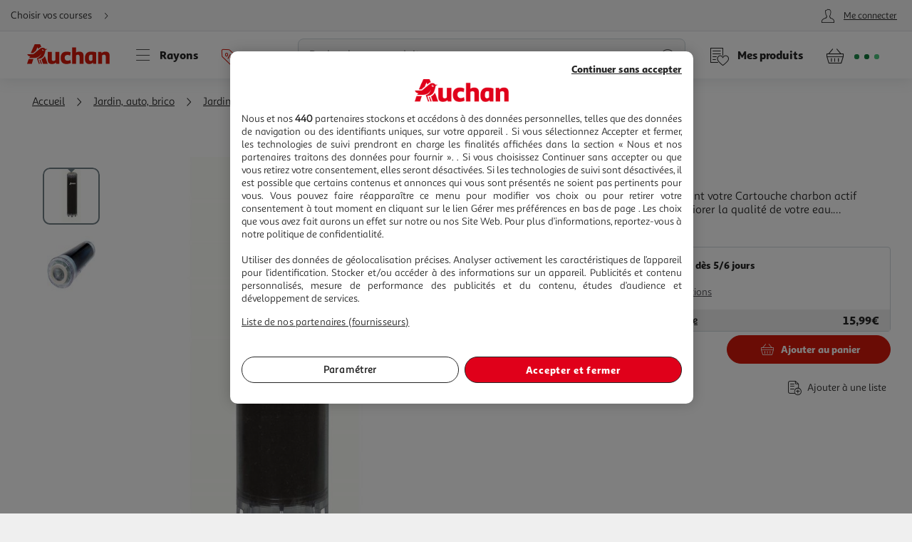

--- FILE ---
content_type: text/css
request_url: https://www.auchan.fr/xch/v8/cart-renderer/sav_2025-11-21-1/css/header-cart-styles.min.css
body_size: 106
content:
button,input,select,textarea{font-family:inherit}.site-header__customer--cart{-webkit-appearance:none;appearance:none;border:0;background:none;height:4.4rem;background:#2b3336;color:#fff;border-bottom-left-radius:2.5rem;display:flex;flex-direction:row;align-items:center;justify-content:center;padding:0 .75rem;transition:color .3s ease-out,background .3s ease-out,height .3s ease-out}.site-header__cart--icon{display:flex;align-items:center;font-size:4.5rem}.site-header__cart--amount,.site-header__cart--loader{font-family:Sana Sans Black,Helvetica,Arial,sans-serif;font-weight:400!important;-webkit-font-smoothing:antialiased;-moz-osx-font-smoothing:grayscale;font-size:1.4rem;padding-left:.5rem}.site-header__cart--loader,.site-header__customer--cart.loading .site-header__cart--amount,.site-header__customer--cart.loading .site-header__cart--loader{display:none}.site-header__customer--cart.loading .site-header__cart--loader{display:block}.site-header__cart--loader .dot{border-radius:2rem;display:inline-block;margin-right:.4rem;width:.7rem;height:.7rem;background:#4fc882;animation:dotColor 1s .3s infinite}.site-header__cart--loader .dot:first-child{animation:dotColor 1s infinite}.site-header__cart--loader .dot:last-child{animation:dotColor 1s .6s infinite}@keyframes dotColor{0%{background:#4fc882}30%{background:#00672b}90%,to{background:#4fc882}}@media only screen and (min-width:768px){.site-header__customer--cart{height:11rem;flex:0 0 16rem;width:16rem}}

--- FILE ---
content_type: text/css
request_url: https://www.auchan.fr/xch/v8/delivery-renderer/sav_2025.10.14-0/css/delivery-methods-styles.min.css
body_size: 628
content:
button,input,select,textarea{font-family:inherit}.deliveryMethods{display:flex;flex-direction:column;width:100%;margin:3rem;background-color:#f7f7f7}.deliveryMethods--slim{margin:3rem 0;background-color:#fff}.deliveryMethods__title{display:flex;justify-content:center;font-size:1.8rem;text-align:center;color:#262626;margin:0 0 2.25rem}.deliveryMethods__list{display:flex;flex-direction:column;margin:0;padding:0}.deliveryMethods__item{display:flex;list-style:none;margin:0;padding:0}.deliveryMethods__item+.deliveryMethods__item{margin-top:1.5rem}.deliveryMethods__input+label.deliveryMethod{transition:border .2s ease-in;cursor:pointer}.deliveryMethods__input+label.deliveryMethod .deliveryMethod__details{position:relative;padding-left:4.5rem}.deliveryMethods__input+label.deliveryMethod .deliveryMethod__details:before{content:"";transform:translateY(-50%);position:absolute;top:50%;left:1.5rem;display:flex;height:2rem;width:2rem;border-radius:1rem;border:.15rem solid #738188}.deliveryMethods__input+label.deliveryMethod .deliveryMethod__details:after{content:"";transform:translateY(-50%);position:absolute;top:50%;left:1.5rem;display:flex;height:2rem;width:2rem;border-radius:1rem;visibility:hidden;transition:transform .2s ease-in;transform:translateY(-50%) scale(0);border:unset;background-color:#4c8334}.deliveryMethods__input:checked+label.deliveryMethod{border-color:#4c8334}.deliveryMethods__input:checked+label.deliveryMethod .deliveryMethod__details:after{visibility:visible;transform:translateY(-50%) scale(.5)}.deliveryMethods__error{display:flex;flex-direction:column;align-items:center;padding:.75rem}.deliveryMethods__errorText{font-size:1.6rem}.deliveryMethods__errorBtn{margin:1.5rem 0 0}.deliveryMethod{display:flex;flex-direction:column;border-radius:1rem;position:relative;width:100%;padding:1.5rem 0 1.5rem 1rem;color:#262626;font-size:1.6rem;border:1px solid #cfd8dc;background-color:#fff}.deliveryMethod__icon{display:flex;height:4rem;width:4rem;font-size:4rem;color:#000}.deliveryMethod__details{display:flex;align-items:center;width:100%}.deliveryMethod__information{display:flex;flex-direction:column;padding:0 1.5rem}.deliveryMethod__title{color:#000}.deliveryMethod__estimate{display:flex;flex-direction:column;margin:0 0 .75rem}.deliveryMethod__seeMore{-webkit-appearance:none;appearance:none;border:0;background:none;position:relative;margin:0 auto 0 0;padding:0 4rem 0 0;font-size:1.4rem}.deliveryMethod__seeMoreIcon{display:flex;transform:translateY(-50%) rotate(-90deg);position:absolute;top:50%;right:0;font-size:4rem;height:4rem;width:4rem}.deliveryMethod__price{font-size:1.6rem}.deliveryMethod__moreInformation{display:none}.deliveryMethod__d3e{display:flex;flex-direction:column;width:100%;padding:1.5rem;background-color:#f7f7f7;border-top:.1rem solid #cfd8dc;border-bottom:.1rem solid #cfd8dc}.deliveryMethod__d3eLink{text-decoration:underline;margin:.75rem auto 0 0}.deliveryMethod__d3eLink:hover{text-decoration:none}.deliveryMethod__d3eInfo{display:flex;font-size:1.4rem}.deliveryMethod__d3eInfo:not(.bold)+.deliveryMethod__d3eInfo{margin-top:1.5rem}.deliveryMethod__d3eInfo:last-child{margin-bottom:1.5rem}.deliveryMethod__d3eProducts{display:flex;flex-direction:column;padding:1.5rem 0}.deliveryMethod__d3eProduct{display:flex;align-items:center;flex-wrap:wrap;border-radius:.4rem;padding:1.5rem 0;border:.1rem solid #cfd8dc;background-color:#fff}.deliveryMethod__d3eProduct+.deliveryMethod__d3eProduct{margin-top:.75rem}.deliveryMethod__d3eProductInfo{display:flex;width:100%}.deliveryMethod__d3eProductImg{height:7rem;width:auto;padding:0 .75rem}.deliveryMethod__d3eProductDesc{display:flex;flex-basis:100%;max-width:18rem;padding:.75rem 0;text-align:left}.deliveryMethod__d3eProductChoices{display:flex;margin:0 0 0 auto;padding:0 1.5rem}.deliveryMethod__d3eProductChoices .formElement+.formElement{margin-left:1.5rem}.deliveryMethod--showMore .deliveryMethod__moreInformation{display:flex;margin:1.5rem 0 0;text-align:justify;font-size:1.4rem}.deliveryMethod--showMore .deliveryMethod__moreInformation--spaced{padding:0 1.5rem}.deliveryMethod--showMore .deliveryMethod__seeMoreIcon{transform:translateY(-50%) rotate(90deg)}@media only screen and (min-width:768px){.deliveryMethod__information{width:100%}.deliveryMethod__estimate{flex-direction:row;width:100%}.deliveryMethod__price{margin:0 0 0 auto}.deliveryMethod__moreInformation{padding:0 1.5rem}.deliveryMethod__d3e{border-radius:.4rem;border:0}.deliveryMethod__d3eProduct{flex-wrap:nowrap}.deliveryMethod__d3eProductInfo{align-items:center}}

--- FILE ---
content_type: image/svg+xml
request_url: https://www.auchan.fr/xch/v8/content-renderer/sav_20250926-00/images/footercomponent/footer-arrow.svg
body_size: -331
content:
<svg width="31" height="13" xmlns="http://www.w3.org/2000/svg"><g fill="none"><path fill="#FFF" d="M0 1h30.656L15.328 12z"/><path stroke="#E4E5E9" d="M.648 1l14.99 11L30.656 1"/></g></svg>

--- FILE ---
content_type: application/javascript; charset=utf-8
request_url: https://www.auchan.fr/xch/v8/delivery-renderer/sav_2025.10.14-0/js/delivery-promises-script.min.js
body_size: 443
content:
define("a_events-2.0.*", ["/xch/v8/asset-server/sav_2025.04.16-0/webjars/a_events2/dist/index.min.js"], function(v) { return v; });
define("a_utils-2.0.*", ["/xch/v8/asset-server/sav_2025.04.16-0/webjars/a_utils2/dist/index.min.js"], function(v) { return v; });
define("lark-journey-locator-js-api", ["/xch/v8/journey-renderer/sav_2025.11.05-0/webjars/lark-journey-locator-js-api/js/journey-locator.min.js"], function(v) { return v; });
define(["a_utils-2.0.*","a_events-2.0.*","lark-journey-locator-js-api"],function(r,n,o){return i=[function(e,t){e.exports=r},function(e,t){e.exports=n},,,function(e,t){e.exports=o},,,,function(e,t,r){"use strict";r.r(t);var n=r(1),t=r(4),o=r.n(t),a=r(0);new class{constructor(){this.journeyLocator=new o.a,Object(n.addEvent)(document,"click",this._handlerLocator,".lark-delivery-map",this),Object(n.addEvent)(document,"click",this._expandDeliveryTab,".delivery-method-options__anchor",this)}_handlerLocator(e){e.preventDefault(),this.journeyLocator.openLocator({productId:e.matchingTarget.dataset.productId,sellerType:e.matchingTarget.dataset.typeSeller||e.matchingTarget.dataset.sellerType,deliveryChannels:[e.matchingTarget.dataset.deliveryChannels],origin:"DeliveryPromises|"+e.matchingTarget.dataset.productId})}_expandDeliveryTab(){const e=Object(a.qs)("#tabDelivery [aria-expanded]");e&&!Object(a.isTrue)(e.getAttribute("aria-expanded"))&&e.click()}}}],c={},a.m=i,a.c=c,a.d=function(e,t,r){a.o(e,t)||Object.defineProperty(e,t,{enumerable:!0,get:r})},a.r=function(e){"undefined"!=typeof Symbol&&Symbol.toStringTag&&Object.defineProperty(e,Symbol.toStringTag,{value:"Module"}),Object.defineProperty(e,"__esModule",{value:!0})},a.t=function(t,e){if(1&e&&(t=a(t)),8&e)return t;if(4&e&&"object"==typeof t&&t&&t.__esModule)return t;var r=Object.create(null);if(a.r(r),Object.defineProperty(r,"default",{enumerable:!0,value:t}),2&e&&"string"!=typeof t)for(var n in t)a.d(r,n,function(e){return t[e]}.bind(null,n));return r},a.n=function(e){var t=e&&e.__esModule?function(){return e.default}:function(){return e};return a.d(t,"a",t),t},a.o=function(e,t){return Object.prototype.hasOwnProperty.call(e,t)},a.p="/",a(a.s=8);function a(e){if(c[e])return c[e].exports;var t=c[e]={i:e,l:!1,exports:{}};return i[e].call(t.exports,t,t.exports,a),t.l=!0,t.exports}var i,c});

--- FILE ---
content_type: application/javascript; charset=utf-8
request_url: https://www.auchan.fr/xch/v8/delivery-renderer/sav_2025.10.14-0/js/delivery-methods-script.min.js
body_size: 997
content:
define("a_collapsible-2.0.*", ["/xch/v8/asset-server/sav_2025.04.16-0/webjars/a_collapsible2/dist/index.min.js"], function(v) { return v; });
define("a_events-2.0.*", ["/xch/v8/asset-server/sav_2025.04.16-0/webjars/a_events2/dist/index.min.js"], function(v) { return v; });
define("a_utils-2.0.*", ["/xch/v8/asset-server/sav_2025.04.16-0/webjars/a_utils2/dist/index.min.js"], function(v) { return v; });
define("lark-tracking-js-api", ["/xch/v8/tracking-renderer/sav_20230913-17/webjars/lark-tracking-js-api/js/tracking-service.min.js"], function(v) { return v; });
define(["a_utils-2.0.*","a_events-2.0.*","a_collapsible-2.0.*","lark-tracking-js-api"],function(n,o,i,l){return r=[function(e,t){e.exports=n},function(e,t){e.exports=o},function(e,t){e.exports=i},function(e,t){e.exports=l},,,function(e,t,n){"use strict";n.r(t);var o=n(0),i=n(1),l=n(2),t=n(3),d=n.n(t);class r{constructor(){this.selectedMethodEl=null,this._init(),this._handleDisplayOptions()}_retrieveMethod(t){if(t&&window.G&&window.G.deliveryMethods){const e=JSON.parse(JSON.stringify(window.G.deliveryMethods.find(e=>e.id===t)));return e&&e.fees&&(e.fees.amount=Math.round(100*e.fees.amount)),e&&e.feesWithDiscount&&(e.feesWithDiscount.amount=Math.round(100*e.feesWithDiscount.amount)),e}}_addTakeOversToMethod(e,t){t.takeOvers=[].slice.call(Object(o.qsAll)(".d3eChoice",{parent:e})).filter(e=>e.checked).map(e=>({shouldTakeOver:Object(o.isTrue)(e.value),consignmentItem:e.dataset.consignmentItemId}))}_sendEvent(e){this._addTakeOversToMethod(this.selectedMethodEl,e),document.dispatchEvent(new CustomEvent("deliveryMethodSelected",{detail:e}))}_handleSelectionChange(e){var t;e.target&&(t=Object(o.closest)(e.target,".deliveryMethods__item"),e=this._retrieveMethod(e.target.value),t&&e&&(this.selectedMethodEl=t,this._handleCollapsible(t),this._sendEvent(e)))}_handleCollapsible(e){e=Object(o.qs)(".deliveryMethod",{parent:e});e&&(Object(o.qsAll)(".deliveryMethod--showMore",{cache:!1}).forEach(e=>this.collapsible.closeCollapsibleEl(e)),this.collapsible.openCollapsibleEl(e))}_handleD3eChange(e){Object(o.closest)(e.target,".deliveryMethods__item")===this.selectedMethodEl&&(e=Object(o.qs)(".deliveryMethodSelection",{parent:this.selectedMethodEl}),(e=this._retrieveMethod(e?e.value:""))&&this._sendEvent(e))}_init(){this.collapsible=new l.Collapsible({EL_CLASS:".deliveryMethod",LABEL_CLASS:".deliveryMethod__seeMore",ACTIVE:"deliveryMethod--showMore"}),Object(i.addEvent)(document,"change",this._handleSelectionChange,".deliveryMethodSelection",this),Object(i.addEvent)(document,"change",this._handleD3eChange,".d3eChoice",this),Object(i.addEvent)(document,"change",this._handleSelectionOptionChange,".deliveryZoneOptionSelection",this)}_handleSelectionOptionChange(e){var t;e.target&&(t=Object(o.closest)(e.target,".deliveryMethods__item"),e=this._retrieveDeliveryZoneMethod(e.target.value),this._trackingEvent("delivery_mode_selected","delivery_mode_selection",e.deliveryZone.option),t&&e&&(this.selectedMethodEl=t,this._handleCollapsible(t),this._sendEventDeliveryZone(e)))}_handleDisplayOptions(){var e;window.G.deliveryZones&&(e=window.G.deliveryZones.map(e=>e.deliveryZone.option),this._trackingEvent("display","delivery_mode_selection",e))}_sendEventDeliveryZone(e){this._addTakeOversToMethod(this.selectedMethodEl,e),document.dispatchEvent(new CustomEvent("deliveryMethodSelected",{detail:e}))}_retrieveDeliveryZoneMethod(t){if(t&&window.G&&window.G.deliveryZones){const e=JSON.parse(JSON.stringify(window.G.deliveryZones.find(e=>e.deliveryZone.id===t)));return e&&e.fees&&(e.fees.amount=Math.round(100*e.fees.amount)),e&&e.feesWithDiscount&&(e.feesWithDiscount.amount=Math.round(100*e.feesWithDiscount.amount)),e}}_trackingEvent(e,t,n){d.a.trackEvent({eventCategory:"ecommerce",eventAction:e,eventLabel:t,eventValue:n})}}Object(i.addEvent)(document,"DOMContentLoaded",()=>new r)}],s={},d.m=r,d.c=s,d.d=function(e,t,n){d.o(e,t)||Object.defineProperty(e,t,{enumerable:!0,get:n})},d.r=function(e){"undefined"!=typeof Symbol&&Symbol.toStringTag&&Object.defineProperty(e,Symbol.toStringTag,{value:"Module"}),Object.defineProperty(e,"__esModule",{value:!0})},d.t=function(t,e){if(1&e&&(t=d(t)),8&e)return t;if(4&e&&"object"==typeof t&&t&&t.__esModule)return t;var n=Object.create(null);if(d.r(n),Object.defineProperty(n,"default",{enumerable:!0,value:t}),2&e&&"string"!=typeof t)for(var o in t)d.d(n,o,function(e){return t[e]}.bind(null,o));return n},d.n=function(e){var t=e&&e.__esModule?function(){return e.default}:function(){return e};return d.d(t,"a",t),t},d.o=function(e,t){return Object.prototype.hasOwnProperty.call(e,t)},d.p="/",d(d.s=6);function d(e){if(s[e])return s[e].exports;var t=s[e]={i:e,l:!1,exports:{}};return r[e].call(t.exports,t,t.exports,d),t.l=!0,t.exports}var r,s});

--- FILE ---
content_type: application/javascript; charset=utf-8
request_url: https://www.auchan.fr/xch/v8/coupon-renderer/sav_2025.01.09-1/js/coupon-event-source-scripts.min.js
body_size: 947
content:
define("a_crestfragment-2.0.*", ["/xch/v8/asset-server/sav_2025.04.16-0/webjars/a_crestfragment2/dist/index.min.js"], function(v) { return v; });
define("a_events-2.0.*", ["/xch/v8/asset-server/sav_2025.04.16-0/webjars/a_events2/dist/index.min.js"], function(v) { return v; });
define("a_layers-2.0.*", ["/xch/v8/asset-server/sav_2025.04.16-0/webjars/a_layers2/dist/index.min.js"], function(v) { return v; });
define("a_utils-2.0.*", ["/xch/v8/asset-server/sav_2025.04.16-0/webjars/a_utils2/dist/index.min.js"], function(v) { return v; });
define("lark-cart-js-api", ["/xch/v8/cart-renderer/sav_2025-11-21-1/webjars/lark-cart-js-api/js/cart-service.min.js"], function(v) { return v; });
define(["a_events-2.0.*","a_crestfragment-2.0.*","a_layers-2.0.*","a_utils-2.0.*","lark-cart-js-api"],function(n,o,r,i,a){return c=[function(e,t){e.exports=n},function(e,t){e.exports=o},function(e,t){e.exports=r},,,,,,function(e,t,n){var u=this&&this.__importDefault||function(e){return e&&e.__esModule?e:{default:e}},n=[n,t,n(2),n(1),n(9),n(10),n(0)],t=function(e,t,n,o,r,i,a){"use strict";Object.defineProperty(t,"__esModule",{value:!0}),n=u(n),o=u(o),i=u(i);t.default=new class{constructor(){return this.couponFragmentLoader=new o.default({headers:{"X-Crest-Renderer":"coupon-renderer"}}),window.G=window.G||{},window.G.instances=window.G.instances||{},window.G.instances.couponService||((window.G.instances.couponService=this).triggerEventSource(),window.G.instances.couponService)}triggerEventSource(){a.addEvent(document,"DOMContentLoaded",()=>{i.default.getCart().then(t=>{r.ajaxGet({url:"/coupon/config",dataType:"json",success:e=>{this.configuration=e;var e=this.getCartId(t);null!=e&&(e=this.createEventSource(e),this.addEventListener(e))},error:()=>{console.error("Error loading couponService configuration")}})})})}getCartId(e){return e&&e.id?e.id:r.getCookie(this.configuration.cartCookieName)}addEventListener(e){e.addEventListener("message",e=>{const t=JSON.parse(e.data);this.couponFragmentLoader.getFragment({url:this.configuration.couponFragmentEndpoint+"/"+t,loader:!1,injectResponse:!1,success:e=>{!r.qs("#overlay.active",{cache:!1})&&e&&(n.default.create({activated:!0,id:"coupon-modal",removeExisting:!0,layerCssClass:"layer--popin layer--soft",qsSoftMain:".layer--soft:not(.expended) .layer__content--coupon > *:not(.layer__close)",useHash:!1,softLayer:!0,fullContent:e,trackConfig:[{eventCategory:"merch",eventAction:"open_auto",eventLabel:"discount_modal",eventValue:t,triggerOn:"OPEN"},{eventCategory:"merch",eventAction:"close",eventLabel:"discount_modal",eventValue:t,triggerOn:"CLOSE"}]}),setTimeout(()=>document.dispatchEvent(new CustomEvent("CouponMarkupUpdate")),200))}})})}createEventSource(e){var t=this.configuration.couponApiKey,e=this.configuration.couponEndpoint+`/events/${e}?api-key=`+t;const n=new EventSource(e);return setTimeout(()=>{n.close()},3e5),n}}}.apply(t,n);void 0!==t&&(e.exports=t)},function(e,t){e.exports=i},function(e,t){e.exports=a}],s={},u.m=c,u.c=s,u.d=function(e,t,n){u.o(e,t)||Object.defineProperty(e,t,{enumerable:!0,get:n})},u.r=function(e){"undefined"!=typeof Symbol&&Symbol.toStringTag&&Object.defineProperty(e,Symbol.toStringTag,{value:"Module"}),Object.defineProperty(e,"__esModule",{value:!0})},u.t=function(t,e){if(1&e&&(t=u(t)),8&e)return t;if(4&e&&"object"==typeof t&&t&&t.__esModule)return t;var n=Object.create(null);if(u.r(n),Object.defineProperty(n,"default",{enumerable:!0,value:t}),2&e&&"string"!=typeof t)for(var o in t)u.d(n,o,function(e){return t[e]}.bind(null,o));return n},u.n=function(e){var t=e&&e.__esModule?function(){return e.default}:function(){return e};return u.d(t,"a",t),t},u.o=function(e,t){return Object.prototype.hasOwnProperty.call(e,t)},u.p="/",u(u.s=8);function u(e){if(s[e])return s[e].exports;var t=s[e]={i:e,l:!1,exports:{}};return c[e].call(t.exports,t,t.exports,u),t.l=!0,t.exports}var c,s});

--- FILE ---
content_type: application/javascript; charset=utf-8
request_url: https://www.auchan.fr/xch/v8/asset-server/sav_2025.04.16-0/webjars/a_tooltip1/dist/index.min.js
body_size: 549
content:
define("a_events-2.0.*", ["/xch/v8/asset-server/sav_2025.04.16-0/webjars/a_events2/dist/index.min.js"], function(v) { return v; });
define("a_utils-2.0.*", ["/xch/v8/asset-server/sav_2025.04.16-0/webjars/a_utils2/dist/index.min.js"], function(v) { return v; });
define(["a_events-2.0.*","a_utils-2.0.*"],function(o,n){return u={},i.m=r=[,function(e,t,o){"use strict";Object.defineProperty(t,"__esModule",{value:!0});var n=function(e,t,o){return t&&i(e.prototype,t),o&&i(e,o),e};function i(e,t){for(var o=0;o<t.length;o++){var n=t[o];n.enumerable=n.enumerable||!1,n.configurable=!0,"value"in n&&(n.writable=!0),Object.defineProperty(e,n.key,n)}}var r=o(2),u=o(3);n(a,[{key:"_init",value:function(){var e=".tooltip-trigger";(0,r.addEvent)(document,"focus",this._showTooltip,e,this),(0,r.addEvent)(document,"focusout",this._hideTooltip,e,this),(0,r.addEvent)(document,"mouseover",this._showTooltip,e,this),(0,r.addEvent)(document,"mouseout",this._hideTooltip,e,this),(0,r.addEvent)(document,"keyup",this._handleTooltipKeyUp,e,this)}},{key:"_showTooltip",value:function(e){e=this._getTooltip(e);e&&!e.classList.contains("tooltip--disabled")&&(e.ariaHidden=!1,e.classList.remove("tooltip--hidden"))}},{key:"_hideTooltip",value:function(e){e=this._getTooltip(e);e&&(e.ariaHidden=!0,e.classList.add("tooltip--hidden"))}},{key:"_getTooltip",value:function(e){return(0,u.qs)("#"+e.matchingTarget.getAttribute("aria-describedby"),{cache:!1})}},{key:"_handleTooltipKeyUp",value:function(e){e&&27===e.keyCode&&this._hideTooltip(e)}}]),n=a;function a(){!function(e,t){if(!(e instanceof t))throw new TypeError("Cannot call a class as a function")}(this,a),this._init()}t.default=n},function(e,t){e.exports=o},function(e,t){e.exports=n}],i.c=u,i.d=function(e,t,o){i.o(e,t)||Object.defineProperty(e,t,{enumerable:!0,get:o})},i.r=function(e){"undefined"!=typeof Symbol&&Symbol.toStringTag&&Object.defineProperty(e,Symbol.toStringTag,{value:"Module"}),Object.defineProperty(e,"__esModule",{value:!0})},i.t=function(t,e){if(1&e&&(t=i(t)),8&e)return t;if(4&e&&"object"==typeof t&&t&&t.__esModule)return t;var o=Object.create(null);if(i.r(o),Object.defineProperty(o,"default",{enumerable:!0,value:t}),2&e&&"string"!=typeof t)for(var n in t)i.d(o,n,function(e){return t[e]}.bind(null,n));return o},i.n=function(e){var t=e&&e.__esModule?function(){return e.default}:function(){return e};return i.d(t,"a",t),t},i.o=function(e,t){return Object.prototype.hasOwnProperty.call(e,t)},i.p="/",i(i.s=1);function i(e){if(u[e])return u[e].exports;var t=u[e]={i:e,l:!1,exports:{}};return r[e].call(t.exports,t,t.exports,i),t.l=!0,t.exports}var r,u});

--- FILE ---
content_type: application/javascript; charset=utf-8
request_url: https://www.auchan.fr/xch/v8/cart-renderer/sav_2025-11-21-1/js/add-to-cart-scripts.min.js
body_size: 4870
content:
define("a_crestfragment-2.0.*", ["/xch/v8/asset-server/sav_2025.04.16-0/webjars/a_crestfragment2/dist/index.min.js"], function(v) { return v; });
define("a_events-2.0.*", ["/xch/v8/asset-server/sav_2025.04.16-0/webjars/a_events2/dist/index.min.js"], function(v) { return v; });
define("a_layers-2.0.*", ["/xch/v8/asset-server/sav_2025.04.16-0/webjars/a_layers2/dist/index.min.js"], function(v) { return v; });
define("a_utils-2.0.*", ["/xch/v8/asset-server/sav_2025.04.16-0/webjars/a_utils2/dist/index.min.js"], function(v) { return v; });
define("a_tooltip-1.0.*", ["/xch/v8/asset-server/sav_2025.04.16-0/webjars/a_tooltip1/dist/index.min.js"], function(v) { return v; });
define("lark-cart-js-api", ["/xch/v8/cart-renderer/sav_2025-11-21-1/webjars/lark-cart-js-api/js/cart-service.min.js"], function(v) { return v; });
define("lark-product-js-api", ["/xch/v8/product-renderer/sav_2025.12.01-1/webjars/lark-product-js-api/js/product-js-api.min.js"], function(v) { return v; });
define("lark-wishlist-service-js-api", ["/xch/v8/wishlist-renderer/sav_2025.10.30-0/webjars/lark-wishlist-service-js-api/js/wishlist-service.min.js"], function(v) { return v; });
define("lark-xsell-service-js-api", ["/xch/v8/xsell-renderer/sav_20250929-01/webjars/lark-xsell-service-js-api/js/xsell-service.min.js"], function(v) { return v; });
define("lark-tracking-js-api", ["/xch/v8/tracking-renderer/sav_20230913-17/webjars/lark-tracking-js-api/js/tracking-service.min.js"], function(v) { return v; });
define(["a_utils-2.0.*","lark-cart-js-api","a_events-2.0.*","a_layers-2.0.*","a_crestfragment-2.0.*","lark-xsell-service-js-api","lark-tracking-js-api","lark-product-js-api","lark-wishlist-service-js-api","a_tooltip-1.0.*"],function(a,i,n,s,r,l,o,d,c,u){return f=[function(t,e){t.exports=a},function(t,e){t.exports=i},function(t,e){t.exports=n},function(t,e){t.exports=s},function(t,e){t.exports=r},function(t,e){t.exports=l},function(t,e){t.exports=o},,function(t,e){t.exports=d},function(t,e){t.exports=c},function(t,e){t.exports=u},,,,,,,,function(t,e,a){"use strict";a.r(e);var o=a(2),y=a(0),n=a(1),l=a.n(n),e=a(4),i=a.n(e),s=a(8),e=a(3),r=a.n(e),e=a(9),d=a.n(e),e=a(5),c=a.n(e),u=a(6);class h{constructor(){return window.G=window.G||{},window.G.instances=window.G.instances||{},window.G.instances.loyaltyCaution||(window.G.instances.loyaltyCaution=this)._init(),window.G.instances.loyaltyCaution}showLayer(t,e){if(t&&e&&this.config&&this.config.enabled){const a=[...t.items.filter(this._itemHasLoyalty)],i=t.prices.totalLoyalty.amount;if(this._shouldDisplay(a,e,i))return new Promise((e,t)=>{this.skipForALongTime=!1,this.crestFragmentLoader.getFragment({url:"/fragment/caution/layer",data:{amount:i,numberOfProducts:a.length},success:t=>{this._handleFragmentCallSuccess(t),e(!0)},error:t})})}return Promise.resolve(!1)}_itemHasLoyalty(t){return t.offering&&t.offering.prices&&t.offering.prices.totalLoyalty&&t.offering.prices.totalLoyalty.amount}_matchCondition(t,e,a){return t.find(t=>t.productId===e)&&t.length>=this.config.triggerLength&&this.config.minimumAmount<=a}_shouldDisplay(t,e,a){return this.config.enabled&&!Object(y.isTrue)(Object(y.getCookie)(this.config.cookieSettings.name))&&this._matchCondition(t,e,a)}_handleFragmentCallSuccess(t){t&&r.a.create({id:"loyalty_caution",activated:!0,removeExisting:!0,layerCssClass:"layer layer--sidebar rtl",mainCssClass:"layer__main loyalty-caution__main",useHash:!1,fullContent:t,onClose:()=>this._handleLayerClose()})}_getConfig(){fetch("/cart-renderer/cart/loyalty-caution/config").then(t=>t.json()).then(t=>this.config=t).catch(t=>{this.config={enabled:!1},console.error("Error when getting the loyalty-caution config with this error: ",t)})}_handleLayerClose(){Object(y.addCookie)(this.config.cookieSettings.name,"true",{maxAge:this.skipForALongTime?this.config.cookieSettings.longMaxAge:this.config.cookieSettings.maxAge});var t=sessionStorage.getItem(_);t&&this.xSellService.handleCrossSellLayer(t)}_init(){this._getConfig(),this.xSellService=new c.a,this.crestFragmentLoader=new i.a({headers:{"X-Crest-Renderer":"loyalty-renderer"}}),Object(o.addEvent)(document,"SkipLoyaltyCaution",({detail:t})=>this.skipForALongTime=t)}}class f{execute(t,e){var a=t.items.find(t=>t.productId===e);return l.a.canShowMbaNotification()&&this._isOdmItem(a)&&t.cart.contentWarnings.includes("MBA")}_isOdmItem(t){return void 0!==t&&void 0!==t.offering&&void 0!==t.offering.stockDetail&&"STORE"===t.offering.stockDetail.supplyChain&&"on_demand_manufacturing"===t.offering.stockDetail.subSupplyChain&&0<t.deltaQuantity}}class p{execute(t,e){var a=t.cart.items.find(t=>t.offerId===e),i=t.changes?t.changes.find(t=>t.offerId===e):void 0;return l.a.canShowUseByDateNotification()&&this._isUseByDateItem(a)&&t.cart.contentWarnings.includes("USE_BY_DATE")&&i&&0<i.deltaQuantity}_isUseByDateItem(t){return void 0!==t&&"CLOSE_TO_EXPIRY_DATE"===t.desiredType}}const m="offerWithDelay",g=["GROCERY","ONLINE"],_="lastlyAddedProductId";e=a(10),a=a.n(e);new class{constructor(){return window.G=window.G||{},window.G.instances=window.G.instances||{},window.G.instances.quantitySelector||(window.G.instances.quantitySelector=this,Object(o.addEvent)(document,"DOMContentLoaded",this._init,null,this)),window.G.instances.quantitySelector}_init(){this.ACTIONS={ADD:"ADD",INCREASE:"INCREASE",DECREASE:"DECREASE",REMOVE:"REMOVE",MANUAL:"MANUAL"},this.offerSelector=new s.OfferSelector,this.canShowMbaNotificationUsecase=new f,this.canShowUseByDateNotification=new p,this.isCartUpdateInProgress=!1,this.lastPendingUpdate=null,this.isOfferSelectorOpen=!1,this.lastRequest=null,this.wishListService=new d.a,this.loyaltyCaution=new h,this.xSellService=new c.a,this.crestFragmentLoader=new i.a({headers:{"X-Crest-Renderer":"cart-renderer"}}),this._synchronizeQuantitySelectors(),this._addEventListeners()}_addEventListeners(){Object(o.addEvent)(document,"click",this._handleCartUpdateRequest,'.qa2c-wrapper[data-disable-button="false"] .qa2c-update',this),Object(o.addEvent)(document,"animationend",this._handleAnimationEnd,".qa2c-update",this),Object(o.addEvent)(document,"animationend",this._handleAnimationEnd,".qa2c-wrapper.enabling",this),Object(o.addEvent)(document,"animationend",this._handleAnimationEnd,".qa2c-wrapper.disabling",this),Object(o.addEvent)(document,"change",this._handleUpdateQuantityByInput,".qa2c-quantity",this),Object(o.addEvent)(document,"submit",this._handleMixedLayerFormSubmit,".mixed-layer__form",this),Object(o.addEvent)(document,"submit",this._handleOfferWithDelayModalFormSubmit,".with-delay-layer__form",this),Object(o.addEvent)(document,"DOMUpdate",()=>{this._synchronizeQuantitySelectors()},null,this),Object(o.addEvent)(document,n.CART_UPDATE,()=>{this.isCartUpdateInProgress=!1,this._synchronizeQuantitySelectors()},null,this)}_handleMixedLayerFormSubmit(t){t.preventDefault(),r.a.closeAllLayers(),this._updateCart(this.lastRequest),null!==Object(y.qs)("#SKIP_MIXED_LAYER_NEXT_TIME:checked",{parent:t.matchingTarget,cache:!1})&&Object(y.addCookie)("mixity",JSON.stringify({skip:!0}))}_handleOfferWithDelayModalFormSubmit(t){t.preventDefault(),r.a.closeAllLayers(),this._updateCart(this.lastRequest),null!==Object(y.qs)("#SKIP_OFFER_WITH_DELAY_MODAL:checked",{parent:t.matchingTarget,cache:!1})&&Object(y.addCookie)(m,JSON.stringify({skip:!0}))}_handleCartUpdateRequest(t){window.navigator&&window.navigator.vibrate&&window.navigator.vibrate(30);var e,a=(t.matchingTarget.dataset.action||"").toUpperCase();-1!==Object.keys(this.ACTIONS).indexOf(a)&&(e=Object(y.closest)(t.matchingTarget,".qa2c-wrapper"),this._handleCartUpdateAction(t.matchingTarget,e,a))}_removeItemFromList(t,e){this.wishListService.remove(t,e,!1,!1,!1),document.dispatchEvent(new CustomEvent("WISHLIST_UPDATE"))}_handleCartUpdateAction(e,a,t){const i=e.dataset.productId||(a?a.dataset.productId:null),n=e.dataset.offerId||(a?a.dataset.offerId:null),s=e.dataset.offerType||(a?a.dataset.offerType:null);var r=e.value||e.dataset.quantity||(a&&a.dataset.quantity?a.dataset.quantity:null);const l=e.dataset.sellerType||(a?a.dataset.sellerType:null),o=e.dataset.sellerId||(a?a.dataset.sellerId:null),d=a?a.dataset.deliveryChannel:null,c=a?a.dataset.offerSupplyChain:null,u=a?a.dataset.offerSubSupplyChain:null,h=a?a.dataset.offerWithDelay:null;var f=this._getMultiplier(e,a),p=this._getMaximumQuantityFromDOMElement(e)||this._getMaximumQuantityFromDOMElement(a)||-1;i&&n&&this._getUpdatedQuantity(t,f,r,p,i,n).then(t=>{null!==t&&this._handleCartUpdateChecks({productId:i,offerId:n,sellerType:l,desiredQuantity:t,desiredType:s,sellerId:o},{deliveryChannel:d,offerSupplyChain:c,offerSubSupplyChain:u,offerWithDelay:h},Object(y.isTrue)(a.dataset.openOfferSelector),e)}).finally(()=>{a&&a.dataset&&a.dataset.listId&&"SAVE_FOR_LATER"===a.dataset.listType&&(this._removeItemFromList(a.dataset.listId,a.dataset.productId),window.scrollTo({top:0,behavior:"smooth"}))})}_getMultiplier(t,e){return parseInt(t.dataset.multiplier||(e&&e.dataset.multiplier?e.dataset.multiplier:1),10)}_getMaximumQuantityFromDOMElement(t){var e;return t&&(t.dataset.maxQuantity||t.dataset.stock)?(e=t.dataset.maxQuantity?parseInt(t.dataset.maxQuantity,10):-1,-1<(t=t.dataset.stock?parseInt(t.dataset.stock,10):-1)&&(t<e||-1===e)?t:e):null}async _getUpdatedQuantity(t,e,a,i,n,s){return this.ACTIONS.ADD===t?a:this.ACTIONS.INCREASE===t?(r=parseInt(a||await l.a.getQuantityForProductAndOffer(n,s),10)+e,-1===i||r<=i?r:i):this.ACTIONS.DECREASE===t?0<(r=parseInt(a||await l.a.getQuantityForProductAndOffer(n,s),10)-e)?r:0:this.ACTIONS.REMOVE===t?0:this.ACTIONS.MANUAL===t?(n=Math.ceil(a/e)*e)<=i?n:i:null;var r}_updateCart(a){this.isCartUpdateInProgress=!0,this._updateQuantitySelectorDisplay(a.productId,a.offerId,a.desiredQuantity,null),l.a.addOrUpdateCart([a]).then(async t=>{return this._manageMbaProduct(t,a.productId),this._manageUseByDateProduct(t,a.offerId),{cart:t,showedLoyaltyCaution:await this.loyaltyCaution.showLayer(t,a.productId)}}).then(({cart:t,showedLoyaltyCaution:e})=>{t&&Array.isArray(t.changes)&&t.changes.some(t=>t.productId===a.productId&&0<t.deltaQuantity&&t.desiredQuantity===t.deltaQuantity)&&(e?sessionStorage.setItem(_,a.productId):sessionStorage.getItem(u.TRACKING_NOTIFIER_LOADING)&&"false"!==sessionStorage.getItem(u.TRACKING_NOTIFIER_LOADING)||this.xSellService.handleCrossSellLayer(a.productId))})}_updateQuantitySelectorDisplay(t,e,r,l){e=t&&e?'.qa2c-wrapper[data-product-id="'+t+'"][data-offer-id="'+e+'"]':'.qa2c-wrapper[data-product-id="'+t+'"]';Object(y.qsAll)(e,{cache:!1}).forEach(t=>{var e=Object(y.isTrue)(t.dataset.disableButton)&&Object(y.isTrue)(t.dataset.salesRestriction);if(!Object(y.isTrue)(t.dataset.disableButton)||e&&0<r){var a=-1!==(l=null===l?this._getMaximumQuantityFromDOMElement(t)||-1:l)&&r===l;t.classList.contains("enabling")||t.classList.contains("disabling")||t.classList.toggle("enabled",0<r),t.classList.toggle("last-item",r===parseInt(t.dataset.multiplier||1,10)),t.classList.toggle("max-reached",a),t.dataset.quantity=r,this._handleAriaLabel(t,r);const n=Object(y.qs)('.qa2c-update[data-action="INCREASE"]',{parent:t}),s=(n&&(a?n.setAttribute("disabled","disabled"):n.removeAttribute("disabled")),Object(y.qs)(".qa2c-quantity",{parent:t}));s&&(s.value=r,s.dataset.ariaLabel&&0<r?(s.setAttribute("aria-hidden",!1),a=s.dataset.ariaLabel.replace("${quantity}",r),s.setAttribute("aria-label",a)):s.setAttribute("aria-hidden",!0))}const i=Object(y.qs)(".sales-restriction__tooltip",{parent:t});e&&0<r?(Object(o.addEvent)(t,"click",this._handleCartUpdateRequest,".qa2c-update",this),i&&i.classList.add("tooltip--disabled")):e&&(t&&t.classList.contains("last-item")&&(t.classList.remove("enabled"),Object(o.removeEvent)(t,"click",this._handleCartUpdateRequest,".qa2c-update")),i&&i.classList.remove("tooltip--disabled"))})}_handleAriaLabel(t,e){const a=Object(y.qs)('.qa2c-update[data-action="DECREASE"]',{parent:t}),i=Object(y.qs)('.qa2c-update[data-action="INCREASE"]',{parent:t});var n=this._getMultiplier(i,t),t=this._getMultiplier(a,t);null!==e&&a&&i&&(1<e?(a.setAttribute("aria-label",a.dataset.ariaLabelMultiple.replace("${multiplier}",t)),a.setAttribute("aria-hidden",!1),i.setAttribute("aria-label",i.dataset.ariaLabelMultiple.replace("${multiplier}",n))):1===e?(a.setAttribute("aria-label",a.dataset.ariaLabelMono),a.setAttribute("aria-hidden",!1),i.setAttribute("aria-label",i.dataset.ariaLabelMultiple.replace("${multiplier}",n))):(a.setAttribute("aria-label",a.dataset.ariaLabelMono),a.setAttribute("aria-hidden",!0),i.setAttribute("aria-label",i.dataset.ariaLabelMono)))}_animateQuantitySelector(t){if(t){const e=Object(y.closest)(t,".quantity-selector");e&&(e.classList.contains("enabled")||this.ACTIONS.INCREASE!==t.dataset.action?e.classList.contains("last-item")&&this.ACTIONS.DECREASE===t.dataset.action&&(e.classList.remove("enabled"),e.classList.add("disabling")):(t.classList.add("click"),e.classList.add("enabling")))}}_handleAnimationEnd(t){t.animationName&&"addToCartClick"===t.animationName&&t.matchingTarget.classList.remove("click"),(t.animationName&&"addToCartEnablingInput"===t.animationName||"addToCartLargeEnablingInput"===t.animationName)&&(t.matchingTarget.classList.remove("enabling"),t.matchingTarget.classList.add("enabled")),(t.animationName&&"addToCartDisablingRemoveBtn"===t.animationName||"addToCartLargeDisablingAddBtn"===t.animationName)&&t.matchingTarget.classList.remove("disabling")}_handleUpdateQuantityByInput(t){var e=Object(y.closest)(t.matchingTarget,".qa2c-wrapper");""===t.matchingTarget.value&&(t.matchingTarget.value=0),this._handleCartUpdateAction(t.matchingTarget,e,this.ACTIONS.MANUAL)}_synchronizeQuantitySelectors(){this.isCartUpdateInProgress||l.a.getCart().then(t=>this._synchronizeQuantitySelectorsFromCart(t))}_synchronizeQuantitySelectorsFromCart(i){i&&i.items&&(i.items.forEach(t=>{var e,a;t.offering&&t.offering.actualQuantity&&(e=Object(n.getMaximumQuantity)(t),a=Object(n.getQuantity)(i,t),this._updateQuantitySelectorDisplay(t.productId,t.offerId,a,e))}),Object.entries(Object(n.getArticlesWithVariantsQuantity)(i)).forEach(([t,e])=>{this._updateQuantitySelectorDisplay(t,null,e,-1)}))}_shouldDisplayMixedLayer(t,e,a){if(!a||!t.items||!t.items.length||t.items.some(t=>t.productId===e.productId))return!1;var i=JSON.parse(Object(y.getCookie)("mixity"));const n=this._extractCartContext(t);t={sellerType:e.sellerType,deliveryChannel:a};return!(null!==i&&i.skip)&&this._isDifferentContext(n,t)&&!(n.some(t=>g.includes(t.sellerType)&&"SHIPPING"===t.deliveryChannel)&&g.includes(t.sellerType)&&"SHIPPING"===t.deliveryChannel)}_openMixedLayer(t,e,a){var i=t.items[0].offering.context.deliveryChannel,t=t.items[0].offering.context.seller.type;this.lastRequest=e,this.crestFragmentLoader.getFragment({url:"/fragment/layer/mixed",data:{fromDeliveryChannel:i,fromSellerType:t,toSellerType:e.sellerType,toDeliveryChannel:a},loader:!0,error:()=>this._updateCart(e),injectResponse:!0,success:t=>{r.a.create({id:"mixed-layer",closeButtonCssClass:"layer__close",closeIconCssClass:"icon-close",activated:!0,removeExisting:!0,layerCssClass:"layer layer--sidebar rtl",useHash:!1,fullContent:t})}})}_handleCartUpdateChecks(a,i,n,s){l.a.getCart().then(t=>{var e=this._getCartEntryForProductId(t,a.productId);!e&&n?this._openOfferSelector(a.productId):e&&e.offerId!==a.offerId&&a.sellerId!==e.offering.context.seller.id?this._askForCartEntrySwitchValidation(a,e.offerId):this._shouldDisplayMixedLayer(t,a,i.deliveryChannel)?this._openMixedLayer(t,a,i.deliveryChannel):this._shouldDisplayOfferWithDelayModal(t,a,i.offerSupplyChain,i.offerSubSupplyChain,i.offerWithDelay)?this._openOfferWithDelayModal(t,a,i.deliveryChannel,s):(this._animateQuantitySelector(s),this._updateCart(a))})}_getCartEntryForProductId(t,e){if(e&&t&&t.items)return t.items.find(t=>t.productId===e)}_openOfferSelector(t){this.isOfferSelectorOpen=!0,this.offerSelector.open(t,()=>{this.isOfferSelectorOpen=!1})}_askForCartEntrySwitchValidation(t,e){this.lastPendingUpdate={shouldOpenBackOfferSelectorOnClose:this.isOfferSelectorOpen,currentOfferId:e,request:t},this.offerSelector.openSwitch(t.productId,()=>{this._handleOfferSwitchCancellation(t)},()=>{this._handleOfferSwitchValidation(t)})}_handleOfferSwitchCancellation(t){this.lastPendingUpdate&&this.lastPendingUpdate.shouldOpenBackOfferSelectorOnClose&&setTimeout(()=>{this._openOfferSelector(t.productId)},200)}_handleOfferSwitchValidation(t){this.lastPendingUpdate&&(this._updateQuantitySelectorDisplay(this.lastPendingUpdate.request.productId,this.lastPendingUpdate.currentOfferId,0,null),this._updateCart(this.lastPendingUpdate.request),this.lastPendingUpdate.shouldOpenBackOfferSelectorOnClose&&setTimeout(()=>{this._openOfferSelector(t.productId)},200))}_extractCartContext(t){return t.items.map(t=>({sellerType:t.offering.context.seller.type,deliveryChannel:t.offering.context.deliveryChannel}))}_isDifferentContext(t,e){return!t.some(t=>t.sellerType===e.sellerType&&t.deliveryChannel===e.deliveryChannel)}_manageMbaProduct(t,e){this.canShowMbaNotificationUsecase.execute(t,e)&&l.a.displayMbaInvalidSlotNotification()}_manageUseByDateProduct(t,e){this.canShowUseByDateNotification.execute(t,e)&&l.a.displayUseByDateNotification()}_shouldDisplayOfferWithDelayModal(t,e,a,i,n){return this._isMbaWithDelay(a,i,n)&&!t.items.some(t=>t.offerId===e.offerId)}_isCookieEnabledForMbaWithDelay(){var t=JSON.parse(Object(y.getCookie)(m));return null!==t&&!0===t.skip}_isMbaWithDelay(t,e,a){return Object(y.isTrue)(a)&&"STORE"===t&&"on_demand_manufacturing"===e}_openOfferWithDelayModal(t,e,a,i){const n=this;this.lastRequest=e;var s=this._isCookieEnabledForMbaWithDelay();this.crestFragmentLoader.getFragment({url:"/fragment/modal/offer-with-delay",data:{sellerId:e.sellerId,productId:e.productId,offerId:e.offerId,quantity:e.desiredQuantity,deliveryChannel:a,skipModal:s},loader:!0,injectResponse:!1,success(t){if(!t)return n._animateQuantitySelector(i),void n._updateCart(e);r.a.create({id:"offer--layer",closeButtonCssClass:"layer__close",closeIconCssClass:"icon-close",activated:!0,removeExisting:!0,layerCssClass:"layer layer--popin",useHash:!1,fullContent:t})}})}},new a.a}],p={},h.m=f,h.c=p,h.d=function(t,e,a){h.o(t,e)||Object.defineProperty(t,e,{enumerable:!0,get:a})},h.r=function(t){"undefined"!=typeof Symbol&&Symbol.toStringTag&&Object.defineProperty(t,Symbol.toStringTag,{value:"Module"}),Object.defineProperty(t,"__esModule",{value:!0})},h.t=function(e,t){if(1&t&&(e=h(e)),8&t)return e;if(4&t&&"object"==typeof e&&e&&e.__esModule)return e;var a=Object.create(null);if(h.r(a),Object.defineProperty(a,"default",{enumerable:!0,value:e}),2&t&&"string"!=typeof e)for(var i in e)h.d(a,i,function(t){return e[t]}.bind(null,i));return a},h.n=function(t){var e=t&&t.__esModule?function(){return t.default}:function(){return t};return h.d(e,"a",e),e},h.o=function(t,e){return Object.prototype.hasOwnProperty.call(t,e)},h.p="/",h(h.s=18);function h(t){if(p[t])return p[t].exports;var e=p[t]={i:t,l:!1,exports:{}};return f[t].call(e.exports,e,e.exports,h),e.l=!0,e.exports}var f,p});